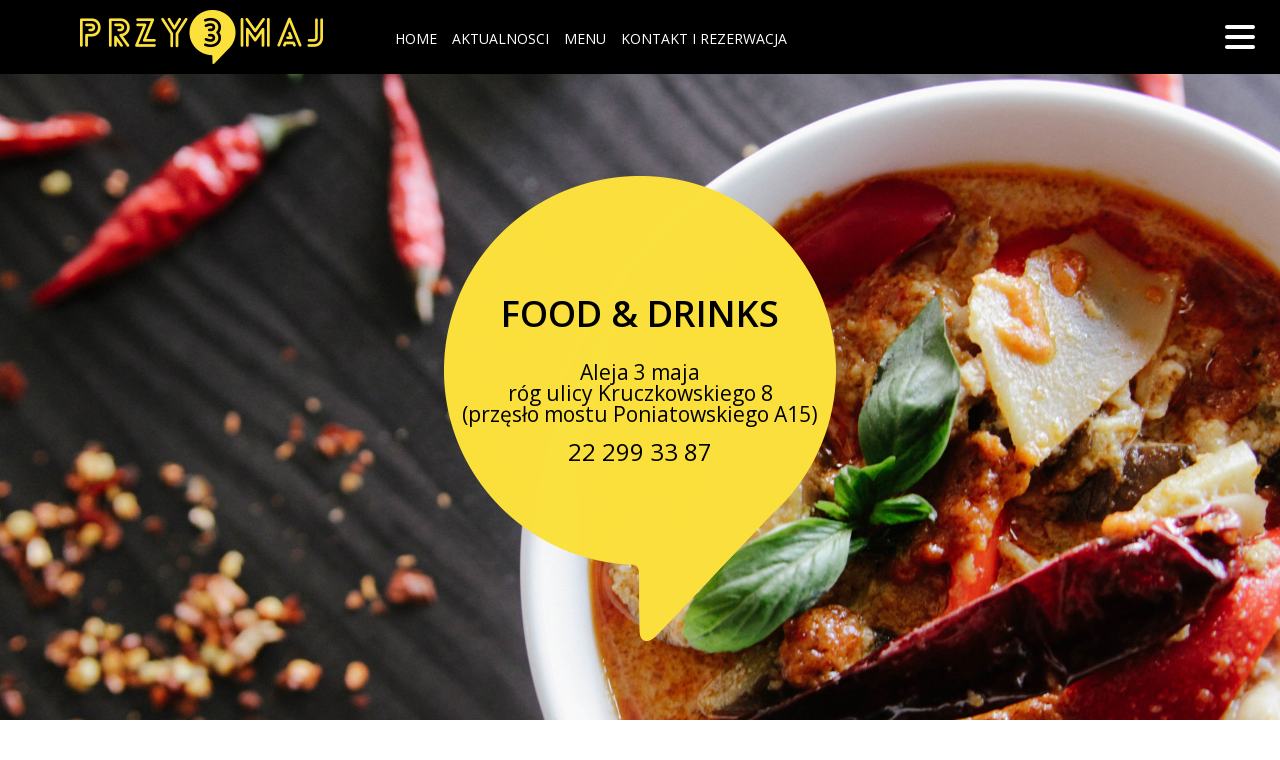

--- FILE ---
content_type: text/html; charset=UTF-8
request_url: http://przy3maj.pl/author/przy3maj/
body_size: 2099
content:
<!DOCTYPE html>
<html lang="pl-PL">
	<head>
	<meta charset="UTF-8">
        
    <title>PRZY3MAJ &#8211; Resturacja / Tapas / Drinks &#8211; Warszawa Al. 3 Maja &raquo; PRZY3MAJ</title>
    <meta name="description" content="PRZY3MAJ - FOOD &amp; DRINKS - Resturacja / Tapas / Warszawa Al. 3 Maja" />
        
	<meta http-equiv="X-UA-Compatible" content="IE=edge">
	<meta name="viewport" content="width=device-width, initial-scale=1">

	<link rel="shortcut icon" href="http://przy3maj.pl/wp-content/themes/przytrzymaj/img/favicon.ico" />

    <link rel="stylesheet" type="text/css" href="http://przy3maj.pl/wp-content/themes/przytrzymaj/css/reset.css"/>
    <link rel="stylesheet" type="text/css" href="http://przy3maj.pl/wp-content/themes/przytrzymaj/css/style.css"/>
	
</head>
<body>

<div id="preloader">
	<div id="status">&nbsp;</div>
</div>

<!-- <div class="overlay"></div> overflay -->

<!-- header -->
<header class="header">
		<div class="content">
		
			<div id="logo">
				<a href="index.html">
					<a href="/"><img src="http://przy3maj.pl/wp-content/themes/przytrzymaj/img/przytrzymaj.png" alt="przytrzymaj"></a>
				</a>
			</div>

		<nav class="menu-top">
				 <div class="menu-primary-menu-container"><ul id="menu-primary-menu" class="nav"><li><a href="http://przy3maj.pl">Home</a></li>
<li><a href="http://przy3maj.pl/aktualnosci/">Aktualnosci</a></li>
<li><a href="http://przy3maj.pl/menu/">Menu</a></li>
<li><a href="http://przy3maj.pl/kontakt-i-rezerwacja/">Kontakt i rezerwacja</a></li>
</ul></div>		</nav>

		<div id="nav-icon">
			<span></span>
			<span></span>
			<span></span>
		</div>

	</div><!-- center -->
    
		<!-- mobile -->
		<div class="offer-slider">			

			<nav class="menu-mobile">
					 <div class="menu-primary-menu-container"><ul id="menu-primary-menu-1" class="nav"><li><a href="http://przy3maj.pl">Home</a></li>
<li><a href="http://przy3maj.pl/aktualnosci/">Aktualnosci</a></li>
<li><a href="http://przy3maj.pl/menu/">Menu</a></li>
<li><a href="http://przy3maj.pl/kontakt-i-rezerwacja/">Kontakt i rezerwacja</a></li>
</ul></div>			</nav>

			<div class="menu-mobile-contact">
				<p>
				PRZY3MAJ
				<br>
				Aleja 3 maja <br/>róg ulicy Kruczkowskiego 8 <br/>(przęsło mostu Poniatowskiego A15)
				<br>
				<a href="tel:+48222993387">22 299 33 87</a>
				<br>
				<a href="mailto:biuro@przy3maj.pl">biuro@przy3maj.pl</a>
				</p>
			</div>
		</div>
	    <!-- end mobile -->

</header>

<div class="main-page">
	<!-- slider -->
	<div id="slider">
		<div class="slider">
			<ul>
				<li>
					<img src="http://przy3maj.pl/wp-content/themes/przytrzymaj/img/slider/1.jpg" alt="">
				</li>
				<div class="main-brand-info animatable fadeInUp">
				    <h1>FOOD &amp; DRINKS</h1>
<address class="address">Aleja 3 maja<br />
róg ulicy Kruczkowskiego 8<br />
(przęsło mostu Poniatowskiego A15)</address>
<ul class="start-contact">
<ul class="start-contact">
<li><a href="tel:+48222993387">22 299 33 87</a></li>
</ul>
</ul>
<p><!--
 	

<li><a href="mailto:biuto@przy3maj.pl">biuro@przy3maj.pl</a></li>


--></p>
				</div>
			</ul>
		</div>
	</div>

	<!-- content -->
	<div class="main-info">
		<div class="content animatable fadeInUp">
			<div class="grid-1 center">
				<h2>Cześć</h2>
<p>Przy Alei 3 Maja, w wieżycy najstarszego mostu w Warszawie powstała przestrzeń czerpiąca z tradycyjnych wiejskich produktów pochodzących z rodzinnego gospodarstwa właścicielki Doroty. Prawdziwe wiejskie jajka, nowalijki, mięso z własnej hodowoli, samodzielnie palone przyprawy, chleb własnego wypieku. Z superfoods i bez glutenu. Ze smakiem, ku lepszemu życiu. Obfite śniadania, pożywne lunche, karta i produkty sezonowe. Wieczorami prościej i mniej zobowiązująco, z dobrymi alkoholami.</p>
			</div>
		</div>
	</div>

	<div class="two-main-info">
		<div class="grid-2 grid">
			<img src="http://przy3maj.pl/wp-content/themes/przytrzymaj/img/ciacho.jpg" alt="">
		</div>

		<div class="grid-2 grid">
			<div class="info animatable fadeInUp">
				<h3>FOOD</h3>
<p>Wśród naszych dań codziennie znajdziecie coś co przypomni Wam, że warto tu wracać do swoich sprawdzonych, ulubionych smaków. Potrawy, które udowodnią, że zarówno w życiu jak i w kuchni można łączyć zdrowe z przyjemnym.</p>
			</div>
		</div>
	</div>

	<div class="two-main-info-2">
		<div class="grid-5-8gl gl">
			<div class="info animatable fadeInUp">
				<h3>DRINKS</h3>
<p>Domowa cytrynówka, rabarbarówka&#8230; Do każdego z naszych dań polecamy drinki i nalewki albo najprostsze rozwiązania od prosecco, przez regionalne piwa po sprawdzone od wieków przez naszych przodków wody ogniste.</p>
<p>&nbsp;</p>
			</div>
		</div>

		<div class="grid-3-8 g">
				<div class="image-info-right animatable fadeInUp"><img src="http://przy3maj.pl/wp-content/themes/przytrzymaj/img/zupa.jpg" alt=""></span></div>
		</div>
	</div>
<!-- footer -->
</div><!-- main page -->
<footer class="footer">
	<div class="content">
		<div class="kolo-mini">
			<a href="https://www.facebook.com/przy3maj/" target="_blank"><img src="http://przy3maj.pl/wp-content/themes/przytrzymaj/img/kolo-mini.png" alt=""></a>
		</div>
	</div>

	<div class="main-footer">
		<div class="content">
			<div class="grid-2 grids">
				<p>PRZY3MAJ © 2026 . All Rights Reserved. Make by <a href="http://olfo.pl" target="_blank">OLFOSTUDIO</a></p>
			</div>
			<div class="grid-2 grids">
				<div class="menu-footer">
					<ul>
						<div class="menu-primary-menu-container"><ul id="menu-primary-menu-2" class="nav"><li><a href="http://przy3maj.pl">Home</a></li>
<li><a href="http://przy3maj.pl/aktualnosci/">Aktualnosci</a></li>
<li><a href="http://przy3maj.pl/menu/">Menu</a></li>
<li><a href="http://przy3maj.pl/kontakt-i-rezerwacja/">Kontakt i rezerwacja</a></li>
</ul></div>					</ul>
				</div>
			</div>
		</div>
	</div>

</footer>

<script src="http://przy3maj.pl/wp-content/themes/przytrzymaj/js/jquery-1.12.1.min.js"></script>
<script src="http://przy3maj.pl/wp-content/themes/przytrzymaj/js/jquery.easing.1.3.js"></script>
<script src="http://przy3maj.pl/wp-content/themes/przytrzymaj/js/mapa.js"></script>
<script src="http://przy3maj.pl/wp-content/themes/przytrzymaj/js/script.js"></script>

</body>
</html>

--- FILE ---
content_type: text/css
request_url: http://przy3maj.pl/wp-content/themes/przytrzymaj/css/style.css
body_size: 3955
content:
//div, header, section, footer, article, ul ,li, img, form, input, select {outline: 1px dashed red;}

/*@import 'https://fonts.googleapis.com/css?family=Raleway';*/
@import 'https://fonts.googleapis.com/css?family=Open+Sans:400,600';

body {/*font-family: 'Raleway', sans-serif;*/ font-family: 'Open Sans', sans-serif;}

img,embed,object,video {max-width: 100%;}

img {
	vertical-align: middle;
    max-width: 100%;
    border: 0;
}

a {
	text-decoration: none;
	color:#fff;
}

a:hover {
	color: #ffe13f;
}

a.active{
	color:#ffe13f !important;
}

h1 {
	font-size: 36px;
	font-weight: bold;
}

h2 {
	font-size: 34px;
	font-weight: bold;
	padding-bottom: 30px;
}

h3 {
	font-size: 34px;
	font-weight: bold;
	padding-bottom: 30px;
}

h1,h2,h3 {text-transform: uppercase;}

p {
	font-size: 16px;
	line-height: 1.4;
}


* {
    margin: 0;
    padding: 0;
    border: 0;
    font-size: 100%;
    -moz-box-sizing: border-box;
    -webkit-box-sizing: border-box;
    box-sizing: border-box;
}

/* Preloader */

#preloader {
    position:fixed;
    top:0;
    left:0;
    right:0;
    bottom:0;
    background-color:#fff;
    z-index:9999;
}

#status {
    position:absolute;
    left:50%;
    top:50%;
    margin:-100px 0 0 -100px;
    width:200px;
    height:200px;
    background-image:url(../img/loader.gif);
    background-repeat:no-repeat;
    background-position:center;
}

/*.overlay {
   // background: #191919; 
    display: none;       
    position: absolute;   
   // opacity: 0.7;
    content: "";
	z-index: 999;
	background: none repeat rgba(30,30,30,0.5);
	top:0;
	left:0;
	bottom: 0;
	right: 0;
	width: 100%;
	height: 100%;
}*/


.header {
    padding-bottom: 10px;
    box-sizing: border-box;
    z-index: 9999;
    top: 0;
    left: 0;
    width: 100%;
    background-color:#000;
    position: fixed;
}

.content {
	max-width: 1200px;
	margin: 0px auto;
	padding: 0 20px;
}

#header-inner {
    float: right;
    box-sizing: border-box;
}

#logo {
    float: left;
    position: relative;
    padding-top: 10px;
    padding-left: 20px;
    display: inline;
}

.offer-slider{
    position:fixed;
    height:100%;
    background:#ffe13f;
    width:300px;
    top:0;
    bottom: 0;
    overflow-y: auto;
    overflow-x: hidden;
    right: -300px;
}

/*/ nav /*/

.menu-top {
	position: absolute;
	left:50%;
	margin-left: -245px;
	width: 490px;
	margin-top: 30px;
}

.menu-top ul li {
	float: left;
	padding-right: 15px;
}

.menu-top ul li a {
	font-size: 14px;
	text-transform: uppercase;
	color: #fff;
}

.menu-top ul li a:hover {
	color: #ffe13f;
}

/*/ nav mobile /*/

.menu-mobile {
	position: absolute;
	width: 260px;
	margin:40px;
	z-index: 9999;
	font-weight: bold;
}

.menu-mobile ul li {
	padding-bottom: 20px;
}

.menu-mobile ul li a {
	font-size: 16px;
	text-transform: uppercase;
	color:#000;
	transition: all 0.2s ease-in-out;
}

.menu-mobile ul li a:hover, .menu-mobile ul li a:focus, .menu-mobile-contact a:hover, .menu-mobile-contact a:focus {
	padding-left: 10px;
}

.menu-mobile-contact {
	position: absolute;
	padding-bottom: 10px;
	position: absolute;
	color:#000;
	line-height:1.6;
    bottom: 20px;
    padding-left: 30px;
}

.menu-mobile-contact p {font-size:14px;}

.menu-mobile-contact a {color:#000;transition: all 0.2s ease-in-out;}
.menu-mobile-contact a:hover {color: #000;}


.menu-mobile-contact li a {
	font-size: 14px !important;
}

#nav-icon{
	z-index: 9999;
	width: 30px;
	position: fixed;
	float: right;
	height: 30px;
	margin: 5px;
	//background: #ffe13f;
	top: 20px;
	right: 20px;
	-webkit-transform: rotate(0deg);
	-moz-transform: rotate(0deg);
	-o-transform: rotate(0deg);
	transform: rotate(0deg);
	/*-webkit-transition: .5s ease-in-out;
	-moz-transition: .5s ease-in-out;
	-o-transition: .5s ease-in-out;
	transition: .5s ease-in-out;*/
	cursor: pointer;
}

#nav-icon span{
	display: block;
	position: absolute;
	height: 4px;
	width: 30px;
	//background: #ffe13f;
	background:#fff;
	border-radius: 4px;
	opacity: 1;
	left: 0;
	-webkit-transform: rotate(0deg);
	-moz-transform: rotate(0deg);
	-o-transform: rotate(0deg);
	transform: rotate(0deg);
	-webkit-transition: .25s ease-in-out;
	-moz-transition: .25s ease-in-out;
	-o-transition: .25s ease-in-out;
	transition: .25s ease-in-out;
}

#nav-icon span:nth-child(1) {
	top: 0px;
}

#nav-icon span:nth-child(2) {
	top: 10px;
}

#nav-icon span:nth-child(3) {
	top: 20px;
}

#nav-icon.open span:nth-child(1) {
	top: 10px;
	-webkit-transform: rotate(135deg);
	-moz-transform: rotate(135deg);
	-o-transform: rotate(135deg);
	transform: rotate(135deg);
}

#nav-icon.open span:nth-child(2) {
	opacity: 0;
	left: -60px;
}

#nav-icon.open span:nth-child(3) {
	top: 10px;
	-webkit-transform: rotate(-135deg);
	-moz-transform: rotate(-135deg);
	-o-transform: rotate(-135deg);
	transform: rotate(-135deg);
}

.contact {
	line-height:1.6;
}

/*/ SLIDER /*/

.main-page {
	position: relative;
	width: 100%;
	max-width: 1920px;
	margin: 0 auto;
	height: 100%;
	top: 74px;
}

.main-page-single {
	position: relative;
	width: 100%;
	max-width: 1920px;
	margin: 0 auto;
	height: 100%;
	background:#CCC;
	top: 74px;
}

#slider {
	position: relative;
	overflow: hidden;
    width: 100%;
    max-width: 1920px;
    margin: 0 auto 20px;
    max-height: 970px;
}

.slider{
    display: table-cell;
    text-align: center;
    vertical-align: middle;
}

.main-brand-info {
	z-index: 2;
	position: absolute;
	width: 392px;
	height: 465px;
	margin-top: -222px;
	margin-left: -196px;
    top: 50%;
    left: 50%;
    text-align: center;
    background: url(../img/kolo.png) center;
    background-size:100% auto;
}

.main-brand-info h1 {
	padding-top: 120px;
	padding-bottom: 30px;
}

.main-brand-info .address {
	font-size: 21px;
	padding-bottom: 15px;
}

.start-contact li {
	padding-bottom: 15px;
}

.start-contact li a {
	font-size: 24px;
	padding-bottom: 10px;
	color:#000;
	text-align: center;
}

.start-contact li a:hover {
	text-decoration: underline;
}

.main-info {
	text-align: center;
	padding: 100px 0 130px 0;

}

.two-main-info {
	width: 100%;
	position: relative;
	background: #e6e6e6;
	overflow: hidden;
	z-index: 0;
}

.image-info-right {
	position: relative;
	margin-top: -100px;
	z-index: 2;
}

.image-info-top img {
	height:inherit;
	position: absolute;
}

.info {
	padding: 100px 20px;
	position: relative;
}

.two-main-info-2 {
	width: 100%;
	overflow: visible;
	z-index: 1;
}


/* menu */

.menu-body {
  position: relative;
  max-width: 900px;
  height: auto;
  overflow: hidden;
  margin: 60px auto 0 auto;
  padding: 20px 40px;
  color: #000;
  border:6px double #ffe13f;
}

.menu-body a {
	color: #000;
}

.content-contact, .content-map {
  position: relative;
  overflow: hidden;
  margin: 20px 0;
  text-align: center;
}

.content-map {
	height: 500px;
}

.menu-section {
  margin-bottom: 80px;
}

.menu-section-title {
  font-size: 34px;
  font-weight:normal;
  margin: 20px 0 20px 0; 
  color:#ffe13f;
  text-align: center;
}

.menu-section-second-title {
	font-size: 24px;
    padding-bottom: 5px;
    padding-top: 10px;
}

.contact-second-title {
	font-size: 18px;
	padding-bottom: 10px;
	padding-top: 20px;
}

.menu-item {
  margin: 20px 0;
  font-size: 15px;
  border-bottom: 1px dotted #000;
}

.menu-item-name{
  //font-weight: bold;
  padding-bottom: 10px;
  display:block;
}

.menu-item-description {
  font-style: italic;
  font-size: .9em;
  line-height: 1.5em;
}

.menu-item-price{
  font-weight: bold;
  padding-left:20px;
  float:right;
  margin-top: -22px;
}

.footer {
	width: 100%;
	padding: 100px 0 30px 0;
	font-size: 14px;
	overflow: hidden;
	color:#000;
}

.footer p {
	line-height: none; 
	font-size: 12px;
}

.footer a {
	font-size: 12px;
}

.kolo-mini {
	width: 133px;
	height: 111px;
	position: relative;
	margin: 50px auto 100px auto;
}

.main-footer {
	padding: 40px 0 0 0 ;
	//border-top: 4px solid #ffe13f;
	border-top:6px double #ffe13f;
}

.menu-footer {
	float: right;
}

.menu-footer ul li {
	float: left;
	padding-left: 10px;
}

.menu-footer ul li a {
	color:#000;
	font-size: 12px;
}

.menu-footer ul li a:hover {
	color:#ffe13f;
}

.main-footer a {
	color:#000;
}

.main-footer a:hover {
	text-decoration: none;
}

/*///////////////////////// GRIDS - 8 - 1024px////////////////////////////////*/

.grids {margin:0 1%; float: left;}
.grid {margin:0 2% 0 0; float: left;}
.g {margin:0 0 0 2%; float: left;}
.gl {margin:0 0 0 10%; float: left;}
.center {margin: 0 auto; text-align: center;}

.grid-5-8gl {width:50.5%;}/*for gl*/

.grid-1 {width:98%;}
.grid-2 {width:48%;}
.grid-3 {width:31.3%;}
.grid-4 {width:23%;}

.grid-1-8 {width:10.54%}/*108px*/
.grid-2-8 {width:23%;}/*236px*/
.grid-3-8 {width:35.5%;}/*364px*/
.grid-4-8 {width:48%;}/*492px*/
.grid-5-8 {width:60.5%;}/*620px*/
.grid-6-8 {width:73%}/*748px*/
.grid-7-8 {width:85.54%;}/*876px*/
.grid-8-8 {width:98%;}/*1004px*/


/* mapa */

// map google

.map {
	position: relative;
	width: 100%;
}


// to iframe map google gray color
/*.color-map {
	-webkit-filter: grayscale(100%);
       -moz-filter: grayscale(100%);
        -ms-filter: grayscale(100%);
         -o-filter: grayscale(100%);
            filter: grayscale(100%);
}*/

.google-maps {
	position: relative;
	padding-bottom: 80%;
	height: 0;
	overflow: hidden;
}

#map {
	position: absolute;
	top: 0;
	left: 0;
	width: 100%;
	height: 100%;
}

.animatable {
  visibility: hidden;
  -webkit-animation-play-state: paused;        
  -moz-animation-play-state: paused;     
  -ms-animation-play-state: paused;
  -o-animation-play-state: paused;   
  animation-play-state: paused; 
}

/* show objects being animated */
.animated {
  visibility: visible;
  
  -webkit-animation-fill-mode: both;
  -moz-animation-fill-mode: both;
  -ms-animation-fill-mode: both;
  -o-animation-fill-mode: both;
  animation-fill-mode: both;
  
  -webkit-animation-duration: 1s;
  -moz-animation-duration: 1s;
  -ms-animation-duration: 1s;
  -o-animation-duration: 1s;
  animation-duration: 1s;

  -webkit-animation-play-state: running;
  -moz-animation-play-state: running;
  -ms-animation-play-state: running;
  -o-animation-play-state: running;
  animation-play-state: running;
}

/* CSS Animations (extracted from http://glifo.uiparade.com/) */
@-webkit-keyframes fadeInDown {
	0% {
		opacity: 0;
		-webkit-transform: translateY(-20px);
	}	100% {
		opacity: 1;
		-webkit-transform: translateY(0);
	}
}

@-moz-keyframes fadeInDown {
	0% {
		opacity: 0;
		-moz-transform: translateY(-20px);
	}

	100% {
		opacity: 1;
		-moz-transform: translateY(0);
	}
}

@-o-keyframes fadeInDown {
	0% {
		opacity: 0;
		-o-transform: translateY(-20px);
	}

	100% {
		opacity: 1;
		-o-transform: translateY(0);
	}
}

@keyframes fadeInDown {
	0% {
		opacity: 0;
		transform: translateY(-20px);
	}
	100% {
		opacity: 1;
		transform: translateY(0);
	}
}



@-webkit-keyframes fadeIn {
	0% {
		opacity: 0;
	}
	20% {
		opacity: 0;
	}
	100% {
		opacity: 1;
	}
}

@-moz-keyframes fadeIn {
	0% {
		opacity: 0;
	}
	20% {
		opacity: 0;
	}
	100% {
		opacity: 1;
	}
}

@-o-keyframes fadeIn {
	0% {
		opacity: 0;
	}
	20% {
		opacity: 0;
	}
	100% {
		opacity: 1;
	}
}

@keyframes fadeIn {
	0% {
		opacity: 0;
	}
	60% {
		opacity: 0;
	}
	20% {
		opacity: 0;
	}
	100% {
		opacity: 1;
	}
}
@-webkit-keyframes bounceInLeft {
	0% {
		opacity: 0;
		-webkit-transform: translateX(-2000px);
	}
	60% {
		-webkit-transform: translateX(20px);
	}

	80% {
		-webkit-transform: translateX(-5px);
	}

	100% {
		opacity: 1;
		-webkit-transform: translateX(0);
	}
}

@-moz-keyframes bounceInLeft {
	0% {
		opacity: 0;
		-moz-transform: translateX(-2000px);
	}

	60% {
		-moz-transform: translateX(20px);
	}

	80% {
		-moz-transform: translateX(-5px);
	}

	100% {
		opacity: 1;
		-moz-transform: translateX(0);
	}
}

@-o-keyframes bounceInLeft {
	0% {
		opacity: 0;
		-o-transform: translateX(-2000px);
	}

	60% {
		opacity: 1;
		-o-transform: translateX(20px);
	}

	80% {
		-o-transform: translateX(-5px);
	}

	100% {
		opacity: 1;
		-o-transform: translateX(0);
	}
}

@keyframes bounceInLeft {
	0% {
		opacity: 0;
		transform: translateX(-2000px);
	}

	60% {
		transform: translateX(20px);
	}

	80% {
		transform: translateX(-5px);
	}

	100% {
		opacity: 1;
		transform: translateX(0);
	}
}
@-webkit-keyframes bounceInRight {
	0% {
		opacity: 0;
		-webkit-transform: translateX(2000px);
	}

	60% {
		-webkit-transform: translateX(-20px);
	}

	80% {
		-webkit-transform: translateX(5px);
	}

	100% {
		opacity: 1;
		-webkit-transform: translateX(0);
	}
}

@-moz-keyframes bounceInRight {
	0% {
		opacity: 0;
		-moz-transform: translateX(2000px);
	}

	60% {
		-moz-transform: translateX(-20px);
	}

	80% {
		-moz-transform: translateX(5px);
	}

	100% {
		opacity: 1;
		-moz-transform: translateX(0);
	}
}

@-o-keyframes bounceInRight {
	0% {
		opacity: 0;
		-o-transform: translateX(2000px);
	}

	60% {
		-o-transform: translateX(-20px);
	}

	80% {
		-o-transform: translateX(5px);
	}

	100% {
		opacity: 1;
		-o-transform: translateX(0);
	}
}

@keyframes bounceInRight {
	0% {
		opacity: 0;
		transform: translateX(2000px);
	}

	60% {
		transform: translateX(-20px);
	}

	80% {
		transform: translateX(5px);
	}

	100% {
		opacity: 1;
		transform: translateX(0);
	}
}
@-webkit-keyframes fadeInUp {
	0% {
		opacity: 0;
		-webkit-transform: translateY(60px);
	}	100% {
		opacity: 1;
		-webkit-transform: translateY(0);
	}
}

@-moz-keyframes fadeInUp {
	0% {
		opacity: 0;
		-moz-transform: translateY(60px);
	}

	100% {
		opacity: 1;
		-moz-transform: translateY(0);
	}
}

@-o-keyframes fadeInUp {
	0% {
		opacity: 0;
		-o-transform: translateY(60px);
	}

	100% {
		opacity: 1;
		-o-transform: translateY(0);
	}
}

@keyframes fadeInUp {
	0% {
		opacity: 0;
		transform: translateY(60px);
	}

	100% {
		opacity: 1;
		transform: translateY(0);
	}
}
@-webkit-keyframes bounceIn {
	0% {
		opacity: 0;
		-webkit-transform: scale(.3);
	}
	50% {
		-webkit-transform: scale(1.05);
	}

	70% {
		-webkit-transform: scale(.9);
	}

	100% {
		opacity: 1;
		-webkit-transform: scale(1);
	}
}

@-moz-keyframes bounceIn {
	0% {
		opacity: 0;
		-moz-transform: scale(.3);
	}

	50% {
		-moz-transform: scale(1.05);
	}

	70% {
		-moz-transform: scale(.9);
	}

	100% {
		opacity: 1;
		-moz-transform: scale(1);
	}
}

@-o-keyframes bounceIn {
	0% {
		opacity: 0;
		-o-transform: scale(.3);
	}

	50% {
		-o-transform: scale(1.05);
	}

	70% {
		-o-transform: scale(.9);
	}

	100% {
		opacity: 1;
		-o-transform: scale(1);
	}
}

@keyframes bounceIn {
	0% {
		opacity: 0;
		transform: scale(.3);
	}

	50% {
		transform: scale(1.05);
	}

	70% {
		transform: scale(.9);
	}

	100% {
		opacity: 1;
		transform: scale(1);
	}
}
@-webkit-keyframes moveUp {
	0% {
		opacity: 1;
		-webkit-transform: translateY(40px);
	}	100% {
		opacity: 1;
		-webkit-transform: translateY(0);
	}
}

@-moz-keyframes moveUp {
	0% {
		opacity: 1;
		-moz-transform: translateY(40px);
	}

	100% {
		opacity: 1;
		-moz-transform: translateY(0);
	}
}

@-o-keyframes moveUp {
	0% {
		opacity: 1;
		-o-transform: translateY(40px);
	}

	100% {
		opacity: 1;
		-o-transform: translateY(0);
	}
}

@keyframes moveUp {
	0% {
		opacity: 1;
		transform: translateY(40px);
	}

	100% {
		opacity: 1;
		transform: translateY(0);
	}
}

@-webkit-keyframes fadeBgColor {
	0%{
		background:none;
	}
  70%{
		background:none;
	}
	100%{
		background:#464646;
	}
}
@-o-keyframes fadeBgColor {
	0%{
		background:none;
	}
  70%{
		background:none;
	}
	100%{
		background:#464646;
	}
}
@keyframes fadeBgColor {
	0%{
		background:none;
	}
  70%{
		background:none;
	}
	100%{
		background:#464646;
	}
}

.animated.animationDelay{
	animation-delay:.4s;
	-webkit-animation-delay:.4s;
}
.animated.animationDelayMed{
	animation-delay:1.2s;
	-webkit-animation-delay:1.2s;
}
.animated.animationDelayLong{
	animation-delay:1.6s;
	-webkit-animation-delay:1.6s;
}
.animated.fadeBgColor {
	-webkit-animation-name: fadeBgColor;
	-moz-animation-name: fadeBgColor;
	-o-animation-name: fadeBgColor;
	animation-name: fadeBgColor;
}
.animated.bounceIn {
	-webkit-animation-name: bounceIn;
	-moz-animation-name: bounceIn;
	-o-animation-name: bounceIn;
	animation-name: bounceIn;
}
.animated.bounceInRight {
	-webkit-animation-name: bounceInRight;
	-moz-animation-name: bounceInRight;
	-o-animation-name: bounceInRight;
	animation-name: bounceInRight;
}
.animated.bounceInLeft {
	-webkit-animation-name: bounceInLeft;
	-moz-animation-name: bounceInLeft;
	-o-animation-name: bounceInLeft;
	animation-name: bounceInLeft;
}
.animated.fadeIn {
	-webkit-animation-name: fadeIn;
	-moz-animation-name: fadeIn;
	-o-animation-name: fadeIn;
	animation-name: fadeIn;
}
.animated.fadeInDown {
	-webkit-animation-name: fadeInDown;
	-moz-animation-name: fadeInDown;
	-o-animation-name: fadeInDown;
	animation-name: fadeInDown;
}
.animated.fadeInUp {
	-webkit-animation-name: fadeInUp;
	-moz-animation-name: fadeInUp;
	-o-animation-name: fadeInUp;
	animation-name: fadeInUp;
}
.animated.moveUp {
	-webkit-animation-name: moveUp;
	-moz-animation-name: moveUp;
	-o-animation-name: moveUp;
	animation-name: moveUp;
}

/* fb */
.fb_iframe_widget {
    display: inline-block;
    position: relative;
}
.fb-page {position:relative; max-width:500px; margin:0 auto;}

/* animation */

/*@keyframes myAnimation {
  0% {
    opacity: 0;
    transform: translate(0, 0);
  }
  100% {
    transform: translate(0, -50px);
  }
}
.image-info-right, .main-brand-info  {
   animation: myAnimation 2.75s;
   -webkit-animation-fill-mode: forwards;
}*/

@media only screen and (max-width: 1200px) {

	.main-brand-info {
		margin-top:-180px;
	}
}


@media only screen and (max-width: 1060px) {
	.menu-top {
		display: none;
	}
}


@media only screen and (max-width: 945px) {
	.menu-top, .main-brand-info {
		display: none;
	}

	.image-info-right {
		margin-top: 50px;
	}

	.grid-1-8, .grid-2-8, .grid-3-8, .grid-4-8, .grid-5-8, .grid-6-8, .grid-7-8, .grid-8-8, .grid-2, .grid-3, .grid-4, .grid-5-8gl {
		float: none;
		width: 100%;
	}

	.grids {margin:0 0;}
	.grid {margin:0 0 0 0;}
	.g, .grid-5-8gl {margin:0 0 0 0;}

	p , h1,h2,h3 {
		text-align: center;
	}
	img {
		display: block;
   	    margin: 0 auto;
	}
	.image-info-right, .menu-footer {
		float: none;
	}
	
	.menu-item {
	  margin: 20px 0;
	  font-size: 15px;
	  border-bottom: 1px dotted #000;
	  text-align:center;
	}
	
	.menu-item-price{
	  padding-left:0px;
	  float:none;
	  margin-top: 0px;
	  padding-bottom:10px;
	}
	
	.menu-footer {
	float: none;
	    margin: 0 auto;
    width: 290px;
	padding-top:10px;
}
}
	
@media only screen and (max-width: 880px) {}

@media only screen and (max-width: 720px) {}

@media only screen and (max-width: 640px) {
	.main-info {
    padding: 50px 0 65px 0;
	}
	
	
	h2 {
	font-size: 28px;
	padding-bottom: 10px;
	}

	h3 {
		font-size: 24px;
		padding-bottom: 10px;
	}
	
	.footer {text-align:center;}
	
	.footer p {padding-bottom:5px;}
	
	.menu-footer {
	float: none;
	}
	
	.menu-footer ul li {
		float: none;
		padding-left: 0px;
		padding-bottom:5px;
	}
	
	}

@media only screen and (max-width: 480px) {
	#logo {padding-left:0;}
	#logo img {width:200px;}
	#nav-icon {top:15px;}
}






--- FILE ---
content_type: application/javascript
request_url: http://przy3maj.pl/wp-content/themes/przytrzymaj/js/mapa.js
body_size: 1008
content:
var venueMap;
function initMap() {

  var pinLocation = new google.maps.LatLng(52.233952, 21.030897);

  var mapOptions = {
    zoom: 17,
    center: pinLocation,
    mapTypeId: google.maps.MapTypeId.ROADMAP,
    panControl: false,
    zoomControl: true,
    disableDefaultUI: false, 
    scrollwheel: false, 
    zoomControlOptions: {
      style: google.maps.ZoomControlStyle.SMALL,
      position: google.maps.ControlPosition.TOP_RIGHT
    },

    mapTypeControl: true,
    mapTypeControlOptions: {
      style: google.maps.MapTypeControlStyle.DROPDOWN_MENU,
      position: google.maps.ControlPosition.TOP_LEFT
    },

    scaleControl: true,
    scaleControlOptions: {
      position: google.maps.ControlPosition.TOP_CENTER
    },
    streetViewControl: true,
    overviewMapControl: true,

    styles: [
    {
        "featureType": "water",
        "elementType": "geometry",
        "stylers": [
            {
                "color": "#e9e9e9"
            },
            {
                "lightness": 17
            }
        ]
    },
    {
        "featureType": "landscape",
        "elementType": "geometry",
        "stylers": [
            {
                "color": "#f5f5f5"
            },
            {
                "lightness": 20
            }
        ]
    },
    {
        "featureType": "road.highway",
        "elementType": "geometry.fill",
        "stylers": [
            {
                "color": "#ffffff"
            },
            {
                "lightness": 17
            }
        ]
    },
    {
        "featureType": "road.highway",
        "elementType": "geometry.stroke",
        "stylers": [
            {
                "color": "#ffffff"
            },
            {
                "lightness": 29
            },
            {
                "weight": 0.2
            }
        ]
    },
    {
        "featureType": "road.arterial",
        "elementType": "geometry",
        "stylers": [
            {
                "color": "#ffffff"
            },
            {
                "lightness": 18
            }
        ]
    },
    {
        "featureType": "road.local",
        "elementType": "geometry",
        "stylers": [
            {
                "color": "#ffffff"
            },
            {
                "lightness": 16
            }
        ]
    },
    {
        "featureType": "poi",
        "elementType": "geometry",
        "stylers": [
            {
                "color": "#f5f5f5"
            },
            {
                "lightness": 21
            }
        ]
    },
    {
        "featureType": "poi.park",
        "elementType": "geometry",
        "stylers": [
            {
                "color": "#dedede"
            },
            {
                "lightness": 21
            }
        ]
    },
    {
        "elementType": "labels.text.stroke",
        "stylers": [
            {
                "visibility": "on"
            },
            {
                "color": "#ffffff"
            },
            {
                "lightness": 16
            }
        ]
    },
    {
        "elementType": "labels.text.fill",
        "stylers": [
            {
                "saturation": 36
            },
            {
                "color": "#333333"
            },
            {
                "lightness": 40
            }
        ]
    },
    {
        "elementType": "labels.icon",
        "stylers": [
            {
                "visibility": "off"
            }
        ]
    },
    {
        "featureType": "transit",
        "elementType": "geometry",
        "stylers": [
            {
                "color": "#f2f2f2"
            },
            {
                "lightness": 19
            }
        ]
    },
    {
        "featureType": "administrative",
        "elementType": "geometry.fill",
        "stylers": [
            {
                "color": "#fefefe"
            },
            {
                "lightness": 20
            }
        ]
    },
    {
        "featureType": "administrative",
        "elementType": "geometry.stroke",
        "stylers": [
            {
                "color": "#fefefe"
            },
            {
                "lightness": 17
            },
            {
                "weight": 1.2
            }
        ]
    }
]
  };

  var venueMap = new google.maps.Map(document.getElementById('map'), mapOptions);

  var startPosition = new google.maps.Marker({    
    position: pinLocation,                       
    map: venueMap,                            
    icon: "http://przy3maj.pl/wp-content/themes/przytrzymaj/img/logo-map1.png"                          
  });

}

function loadScript() {
  var script = document.createElement('script');
  script.src = 'https://maps.googleapis.com/maps/api/js?key=AIzaSyDvIwalGP6eDUX2u2y_KbSCVioWQNNGU_Q&callback=initMap';
  document.body.appendChild(script);
}

window.onload = loadScript;

--- FILE ---
content_type: application/javascript
request_url: http://przy3maj.pl/wp-content/themes/przytrzymaj/js/script.js
body_size: 754
content:
 $(window).load(function() { 
            $('#status').fadeOut(); 
            $('#preloader').delay(350).fadeOut('slow'); 
            $('body').delay(350).css({'overflow':'visible'});
        });


$('#nav-icon').click(function(){
	$(this).toggleClass('open');
});

$(document).ready(function()
		{
			var slider_width = $('.offer-slider').width();
			//$('#nav-icon, #overlay').click(function() {
				$('#nav-icon').click(function() {
				
			if($('.offer-slider').css("margin-right") == slider_width+'px')
		{
			$('.offer-slider').animate({"margin-right": '-='+slider_width},'slow','easeInQuart');
			// $("#overlay").hide();
		}
			else
		{
			$('.offer-slider').animate({"margin-right": '+='+slider_width},'slow','easeOutQuart');
			// $("#overlay").show();
		}
	});
}); 

/*$(function() {

   var docHeight = $(document).height();

   $("body").append("<div id='overlay'></div>");

   $("#overlay")
      .height(docHeight)
      .css({
      	 'display' : 'none',
         'opacity' : 0.8,
         'position': 'absolute',
         'top': 0,
         'left': 0,
         'background-color': 'black',
         'width': '100%',
		 'height': '100%',
         'z-index': 5000
      });

});    */


jQuery(function($) {

  var doAnimations = function() {
  var offset = $(window).scrollTop() + $(window).height(),
        $animatables = $('.animatable');

    if ($animatables.size() == 0) {
      $(window).off('scroll', doAnimations);
    }
    
    // -20
		$animatables.each(function(i) {
       var $animatable = $(this);
			if (($animatable.offset().top + $animatable.height() - 200) < offset) {
        $animatable.removeClass('animatable').addClass('animated');
			}
    });

	};

	$(window).on('scroll', doAnimations);
  $(window).trigger('scroll');

});

